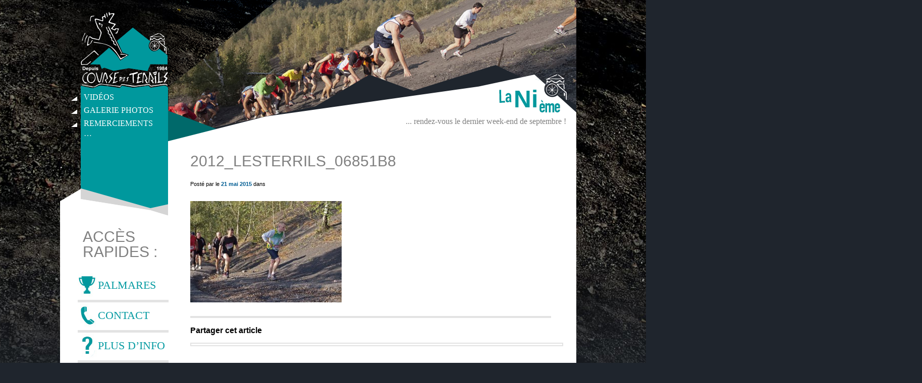

--- FILE ---
content_type: text/html; charset=UTF-8
request_url: https://www.coursedesterrils.org/galeriedephotos/les-terrils-2012/attachment/2012_lesterrils_06851b8
body_size: 10157
content:
<!DOCTYPE html> 
<html lang="fr-FR"> 
<head>
<meta charset="UTF-8" />

<title>Course des terrils 2025- 41ème édition</title>

<meta name="description" content="Sauvagement Authentique" />
<meta name="Author" content="Nicolas Jablonski" />

<link rel="stylesheet" href="https://www.coursedesterrils.org/wp-content/themes/coursedesterrils/style.css" />
<link href='http://fonts.googleapis.com/css?family=Oswald:400,700,300' rel='stylesheet' type='text/css'>
<link href='http://fonts.googleapis.com/css?family=Average+Sans' rel='stylesheet' type='text/css'>
<link href='http://fonts.googleapis.com/css?family=Roboto+Slab:700' rel='stylesheet' type='text/css'>

<script src="https://ajax.googleapis.com/ajax/libs/jquery/2.1.3/jquery.min.js"></script>

<link rel="stylesheet" href="https://www.coursedesterrils.org/wp-content/themes/coursedesterrils/nivo-slider.css" type="text/css" media="screen">


<!–[if lt IE 9]>
<script src="//html5shiv.googlecode.com/svn/trunk/html5.js"></script>
<![endif]–>

 <script src="https://www.coursedesterrils.org/wp-content/themes/coursedesterrils/js/jquery.mousewheel.js"></script>
<script src="https://www.coursedesterrils.org/wp-content/themes/coursedesterrils/js/jquery.jscrollpane.min.js"></script>




<!-- BEGIN  Ajouté le 7 août 2017 SSID Nicolas Jablonski | Slider Footer Logos -->

<script rel="javascript" src="https://www.coursedesterrils.org/wp-content/themes/coursedesterrils/js/jquery.bxslider.min.js"></script>
<link rel="stylesheet" href="https://www.coursedesterrils.org/wp-content/themes/coursedesterrils/css/jquery.bxslider.min.css" type="text/css" media="screen"> 
<script rel="javascript" src="https://www.coursedesterrils.org/wp-content/themes/coursedesterrils/js/jquery.easing.1.3.js"></script>
<script rel="javascript" src="https://www.coursedesterrils.org/wp-content/themes/coursedesterrils/js/jquery.fitvids.js"></script>

<script>

$(document).ready(function(){



  $('.slider1').bxSlider({
    slideWidth: 140,
    minSlides: 1,
    maxSlides: 6,
    slideMargin: 20,
    auto:true,
    controls:false,
    pause:10000,
    pager:false,
    moveSlides:6,
    speed:3000
  });
});

</script>

<!-- END  Ajouté le 7 août 2017 SSID Nicolas Jablonski | Slider Footer Logos -->


<link rel="stylesheet" href="https://www.coursedesterrils.org/wp-content/themes/coursedesterrils/jquery.countdown.css" type="text/css" media="screen"> 
<link rel="stylesheet" href="https://www.coursedesterrils.org/wp-content/themes/coursedesterrils/jquery.jscrollpane.css" type="text/css" media="screen">
  
 <meta name='robots' content='max-image-preview:large' />
<link rel='dns-prefetch' href='//ssl.p.jwpcdn.com' />
<link rel='dns-prefetch' href='//secure.gravatar.com' />
<link rel='dns-prefetch' href='//www.coursedesterrils.org' />
<link rel='dns-prefetch' href='//stats.wp.com' />
<link rel='dns-prefetch' href='//v0.wordpress.com' />
<link rel='dns-prefetch' href='//c0.wp.com' />
<link rel="alternate" type="application/rss+xml" title="Course des terrils 2025- 41ème édition &raquo; 2012_LesTerrils_06851b8 Flux des commentaires" href="https://www.coursedesterrils.org/galeriedephotos/les-terrils-2012/attachment/2012_lesterrils_06851b8/feed" />
<script type="text/javascript">
/* <![CDATA[ */
window._wpemojiSettings = {"baseUrl":"https:\/\/s.w.org\/images\/core\/emoji\/15.0.3\/72x72\/","ext":".png","svgUrl":"https:\/\/s.w.org\/images\/core\/emoji\/15.0.3\/svg\/","svgExt":".svg","source":{"concatemoji":"https:\/\/www.coursedesterrils.org\/wp-includes\/js\/wp-emoji-release.min.js?ver=6.5.7"}};
/*! This file is auto-generated */
!function(i,n){var o,s,e;function c(e){try{var t={supportTests:e,timestamp:(new Date).valueOf()};sessionStorage.setItem(o,JSON.stringify(t))}catch(e){}}function p(e,t,n){e.clearRect(0,0,e.canvas.width,e.canvas.height),e.fillText(t,0,0);var t=new Uint32Array(e.getImageData(0,0,e.canvas.width,e.canvas.height).data),r=(e.clearRect(0,0,e.canvas.width,e.canvas.height),e.fillText(n,0,0),new Uint32Array(e.getImageData(0,0,e.canvas.width,e.canvas.height).data));return t.every(function(e,t){return e===r[t]})}function u(e,t,n){switch(t){case"flag":return n(e,"\ud83c\udff3\ufe0f\u200d\u26a7\ufe0f","\ud83c\udff3\ufe0f\u200b\u26a7\ufe0f")?!1:!n(e,"\ud83c\uddfa\ud83c\uddf3","\ud83c\uddfa\u200b\ud83c\uddf3")&&!n(e,"\ud83c\udff4\udb40\udc67\udb40\udc62\udb40\udc65\udb40\udc6e\udb40\udc67\udb40\udc7f","\ud83c\udff4\u200b\udb40\udc67\u200b\udb40\udc62\u200b\udb40\udc65\u200b\udb40\udc6e\u200b\udb40\udc67\u200b\udb40\udc7f");case"emoji":return!n(e,"\ud83d\udc26\u200d\u2b1b","\ud83d\udc26\u200b\u2b1b")}return!1}function f(e,t,n){var r="undefined"!=typeof WorkerGlobalScope&&self instanceof WorkerGlobalScope?new OffscreenCanvas(300,150):i.createElement("canvas"),a=r.getContext("2d",{willReadFrequently:!0}),o=(a.textBaseline="top",a.font="600 32px Arial",{});return e.forEach(function(e){o[e]=t(a,e,n)}),o}function t(e){var t=i.createElement("script");t.src=e,t.defer=!0,i.head.appendChild(t)}"undefined"!=typeof Promise&&(o="wpEmojiSettingsSupports",s=["flag","emoji"],n.supports={everything:!0,everythingExceptFlag:!0},e=new Promise(function(e){i.addEventListener("DOMContentLoaded",e,{once:!0})}),new Promise(function(t){var n=function(){try{var e=JSON.parse(sessionStorage.getItem(o));if("object"==typeof e&&"number"==typeof e.timestamp&&(new Date).valueOf()<e.timestamp+604800&&"object"==typeof e.supportTests)return e.supportTests}catch(e){}return null}();if(!n){if("undefined"!=typeof Worker&&"undefined"!=typeof OffscreenCanvas&&"undefined"!=typeof URL&&URL.createObjectURL&&"undefined"!=typeof Blob)try{var e="postMessage("+f.toString()+"("+[JSON.stringify(s),u.toString(),p.toString()].join(",")+"));",r=new Blob([e],{type:"text/javascript"}),a=new Worker(URL.createObjectURL(r),{name:"wpTestEmojiSupports"});return void(a.onmessage=function(e){c(n=e.data),a.terminate(),t(n)})}catch(e){}c(n=f(s,u,p))}t(n)}).then(function(e){for(var t in e)n.supports[t]=e[t],n.supports.everything=n.supports.everything&&n.supports[t],"flag"!==t&&(n.supports.everythingExceptFlag=n.supports.everythingExceptFlag&&n.supports[t]);n.supports.everythingExceptFlag=n.supports.everythingExceptFlag&&!n.supports.flag,n.DOMReady=!1,n.readyCallback=function(){n.DOMReady=!0}}).then(function(){return e}).then(function(){var e;n.supports.everything||(n.readyCallback(),(e=n.source||{}).concatemoji?t(e.concatemoji):e.wpemoji&&e.twemoji&&(t(e.twemoji),t(e.wpemoji)))}))}((window,document),window._wpemojiSettings);
/* ]]> */
</script>
<link rel='stylesheet' id='mailchimpSF_main_css-css' href='https://www.coursedesterrils.org/?mcsf_action=main_css&#038;ver=6.5.7' type='text/css' media='all' />
<!--[if IE]>
<link rel='stylesheet' id='mailchimpSF_ie_css-css' href='https://www.coursedesterrils.org/wp-content/plugins/mailchimp/css/ie.css?ver=6.5.7' type='text/css' media='all' />
<![endif]-->
<style id='wp-emoji-styles-inline-css' type='text/css'>

	img.wp-smiley, img.emoji {
		display: inline !important;
		border: none !important;
		box-shadow: none !important;
		height: 1em !important;
		width: 1em !important;
		margin: 0 0.07em !important;
		vertical-align: -0.1em !important;
		background: none !important;
		padding: 0 !important;
	}
</style>
<link rel='stylesheet' id='wp-block-library-css' href='https://c0.wp.com/c/6.5.7/wp-includes/css/dist/block-library/style.min.css' type='text/css' media='all' />
<link rel='stylesheet' id='mediaelement-css' href='https://c0.wp.com/c/6.5.7/wp-includes/js/mediaelement/mediaelementplayer-legacy.min.css' type='text/css' media='all' />
<link rel='stylesheet' id='wp-mediaelement-css' href='https://c0.wp.com/c/6.5.7/wp-includes/js/mediaelement/wp-mediaelement.min.css' type='text/css' media='all' />
<style id='jetpack-sharing-buttons-style-inline-css' type='text/css'>
.jetpack-sharing-buttons__services-list{display:flex;flex-direction:row;flex-wrap:wrap;gap:0;list-style-type:none;margin:5px;padding:0}.jetpack-sharing-buttons__services-list.has-small-icon-size{font-size:12px}.jetpack-sharing-buttons__services-list.has-normal-icon-size{font-size:16px}.jetpack-sharing-buttons__services-list.has-large-icon-size{font-size:24px}.jetpack-sharing-buttons__services-list.has-huge-icon-size{font-size:36px}@media print{.jetpack-sharing-buttons__services-list{display:none!important}}.editor-styles-wrapper .wp-block-jetpack-sharing-buttons{gap:0;padding-inline-start:0}ul.jetpack-sharing-buttons__services-list.has-background{padding:1.25em 2.375em}
</style>
<style id='classic-theme-styles-inline-css' type='text/css'>
/*! This file is auto-generated */
.wp-block-button__link{color:#fff;background-color:#32373c;border-radius:9999px;box-shadow:none;text-decoration:none;padding:calc(.667em + 2px) calc(1.333em + 2px);font-size:1.125em}.wp-block-file__button{background:#32373c;color:#fff;text-decoration:none}
</style>
<style id='global-styles-inline-css' type='text/css'>
body{--wp--preset--color--black: #000000;--wp--preset--color--cyan-bluish-gray: #abb8c3;--wp--preset--color--white: #ffffff;--wp--preset--color--pale-pink: #f78da7;--wp--preset--color--vivid-red: #cf2e2e;--wp--preset--color--luminous-vivid-orange: #ff6900;--wp--preset--color--luminous-vivid-amber: #fcb900;--wp--preset--color--light-green-cyan: #7bdcb5;--wp--preset--color--vivid-green-cyan: #00d084;--wp--preset--color--pale-cyan-blue: #8ed1fc;--wp--preset--color--vivid-cyan-blue: #0693e3;--wp--preset--color--vivid-purple: #9b51e0;--wp--preset--gradient--vivid-cyan-blue-to-vivid-purple: linear-gradient(135deg,rgba(6,147,227,1) 0%,rgb(155,81,224) 100%);--wp--preset--gradient--light-green-cyan-to-vivid-green-cyan: linear-gradient(135deg,rgb(122,220,180) 0%,rgb(0,208,130) 100%);--wp--preset--gradient--luminous-vivid-amber-to-luminous-vivid-orange: linear-gradient(135deg,rgba(252,185,0,1) 0%,rgba(255,105,0,1) 100%);--wp--preset--gradient--luminous-vivid-orange-to-vivid-red: linear-gradient(135deg,rgba(255,105,0,1) 0%,rgb(207,46,46) 100%);--wp--preset--gradient--very-light-gray-to-cyan-bluish-gray: linear-gradient(135deg,rgb(238,238,238) 0%,rgb(169,184,195) 100%);--wp--preset--gradient--cool-to-warm-spectrum: linear-gradient(135deg,rgb(74,234,220) 0%,rgb(151,120,209) 20%,rgb(207,42,186) 40%,rgb(238,44,130) 60%,rgb(251,105,98) 80%,rgb(254,248,76) 100%);--wp--preset--gradient--blush-light-purple: linear-gradient(135deg,rgb(255,206,236) 0%,rgb(152,150,240) 100%);--wp--preset--gradient--blush-bordeaux: linear-gradient(135deg,rgb(254,205,165) 0%,rgb(254,45,45) 50%,rgb(107,0,62) 100%);--wp--preset--gradient--luminous-dusk: linear-gradient(135deg,rgb(255,203,112) 0%,rgb(199,81,192) 50%,rgb(65,88,208) 100%);--wp--preset--gradient--pale-ocean: linear-gradient(135deg,rgb(255,245,203) 0%,rgb(182,227,212) 50%,rgb(51,167,181) 100%);--wp--preset--gradient--electric-grass: linear-gradient(135deg,rgb(202,248,128) 0%,rgb(113,206,126) 100%);--wp--preset--gradient--midnight: linear-gradient(135deg,rgb(2,3,129) 0%,rgb(40,116,252) 100%);--wp--preset--font-size--small: 13px;--wp--preset--font-size--medium: 20px;--wp--preset--font-size--large: 36px;--wp--preset--font-size--x-large: 42px;--wp--preset--spacing--20: 0.44rem;--wp--preset--spacing--30: 0.67rem;--wp--preset--spacing--40: 1rem;--wp--preset--spacing--50: 1.5rem;--wp--preset--spacing--60: 2.25rem;--wp--preset--spacing--70: 3.38rem;--wp--preset--spacing--80: 5.06rem;--wp--preset--shadow--natural: 6px 6px 9px rgba(0, 0, 0, 0.2);--wp--preset--shadow--deep: 12px 12px 50px rgba(0, 0, 0, 0.4);--wp--preset--shadow--sharp: 6px 6px 0px rgba(0, 0, 0, 0.2);--wp--preset--shadow--outlined: 6px 6px 0px -3px rgba(255, 255, 255, 1), 6px 6px rgba(0, 0, 0, 1);--wp--preset--shadow--crisp: 6px 6px 0px rgba(0, 0, 0, 1);}:where(.is-layout-flex){gap: 0.5em;}:where(.is-layout-grid){gap: 0.5em;}body .is-layout-flex{display: flex;}body .is-layout-flex{flex-wrap: wrap;align-items: center;}body .is-layout-flex > *{margin: 0;}body .is-layout-grid{display: grid;}body .is-layout-grid > *{margin: 0;}:where(.wp-block-columns.is-layout-flex){gap: 2em;}:where(.wp-block-columns.is-layout-grid){gap: 2em;}:where(.wp-block-post-template.is-layout-flex){gap: 1.25em;}:where(.wp-block-post-template.is-layout-grid){gap: 1.25em;}.has-black-color{color: var(--wp--preset--color--black) !important;}.has-cyan-bluish-gray-color{color: var(--wp--preset--color--cyan-bluish-gray) !important;}.has-white-color{color: var(--wp--preset--color--white) !important;}.has-pale-pink-color{color: var(--wp--preset--color--pale-pink) !important;}.has-vivid-red-color{color: var(--wp--preset--color--vivid-red) !important;}.has-luminous-vivid-orange-color{color: var(--wp--preset--color--luminous-vivid-orange) !important;}.has-luminous-vivid-amber-color{color: var(--wp--preset--color--luminous-vivid-amber) !important;}.has-light-green-cyan-color{color: var(--wp--preset--color--light-green-cyan) !important;}.has-vivid-green-cyan-color{color: var(--wp--preset--color--vivid-green-cyan) !important;}.has-pale-cyan-blue-color{color: var(--wp--preset--color--pale-cyan-blue) !important;}.has-vivid-cyan-blue-color{color: var(--wp--preset--color--vivid-cyan-blue) !important;}.has-vivid-purple-color{color: var(--wp--preset--color--vivid-purple) !important;}.has-black-background-color{background-color: var(--wp--preset--color--black) !important;}.has-cyan-bluish-gray-background-color{background-color: var(--wp--preset--color--cyan-bluish-gray) !important;}.has-white-background-color{background-color: var(--wp--preset--color--white) !important;}.has-pale-pink-background-color{background-color: var(--wp--preset--color--pale-pink) !important;}.has-vivid-red-background-color{background-color: var(--wp--preset--color--vivid-red) !important;}.has-luminous-vivid-orange-background-color{background-color: var(--wp--preset--color--luminous-vivid-orange) !important;}.has-luminous-vivid-amber-background-color{background-color: var(--wp--preset--color--luminous-vivid-amber) !important;}.has-light-green-cyan-background-color{background-color: var(--wp--preset--color--light-green-cyan) !important;}.has-vivid-green-cyan-background-color{background-color: var(--wp--preset--color--vivid-green-cyan) !important;}.has-pale-cyan-blue-background-color{background-color: var(--wp--preset--color--pale-cyan-blue) !important;}.has-vivid-cyan-blue-background-color{background-color: var(--wp--preset--color--vivid-cyan-blue) !important;}.has-vivid-purple-background-color{background-color: var(--wp--preset--color--vivid-purple) !important;}.has-black-border-color{border-color: var(--wp--preset--color--black) !important;}.has-cyan-bluish-gray-border-color{border-color: var(--wp--preset--color--cyan-bluish-gray) !important;}.has-white-border-color{border-color: var(--wp--preset--color--white) !important;}.has-pale-pink-border-color{border-color: var(--wp--preset--color--pale-pink) !important;}.has-vivid-red-border-color{border-color: var(--wp--preset--color--vivid-red) !important;}.has-luminous-vivid-orange-border-color{border-color: var(--wp--preset--color--luminous-vivid-orange) !important;}.has-luminous-vivid-amber-border-color{border-color: var(--wp--preset--color--luminous-vivid-amber) !important;}.has-light-green-cyan-border-color{border-color: var(--wp--preset--color--light-green-cyan) !important;}.has-vivid-green-cyan-border-color{border-color: var(--wp--preset--color--vivid-green-cyan) !important;}.has-pale-cyan-blue-border-color{border-color: var(--wp--preset--color--pale-cyan-blue) !important;}.has-vivid-cyan-blue-border-color{border-color: var(--wp--preset--color--vivid-cyan-blue) !important;}.has-vivid-purple-border-color{border-color: var(--wp--preset--color--vivid-purple) !important;}.has-vivid-cyan-blue-to-vivid-purple-gradient-background{background: var(--wp--preset--gradient--vivid-cyan-blue-to-vivid-purple) !important;}.has-light-green-cyan-to-vivid-green-cyan-gradient-background{background: var(--wp--preset--gradient--light-green-cyan-to-vivid-green-cyan) !important;}.has-luminous-vivid-amber-to-luminous-vivid-orange-gradient-background{background: var(--wp--preset--gradient--luminous-vivid-amber-to-luminous-vivid-orange) !important;}.has-luminous-vivid-orange-to-vivid-red-gradient-background{background: var(--wp--preset--gradient--luminous-vivid-orange-to-vivid-red) !important;}.has-very-light-gray-to-cyan-bluish-gray-gradient-background{background: var(--wp--preset--gradient--very-light-gray-to-cyan-bluish-gray) !important;}.has-cool-to-warm-spectrum-gradient-background{background: var(--wp--preset--gradient--cool-to-warm-spectrum) !important;}.has-blush-light-purple-gradient-background{background: var(--wp--preset--gradient--blush-light-purple) !important;}.has-blush-bordeaux-gradient-background{background: var(--wp--preset--gradient--blush-bordeaux) !important;}.has-luminous-dusk-gradient-background{background: var(--wp--preset--gradient--luminous-dusk) !important;}.has-pale-ocean-gradient-background{background: var(--wp--preset--gradient--pale-ocean) !important;}.has-electric-grass-gradient-background{background: var(--wp--preset--gradient--electric-grass) !important;}.has-midnight-gradient-background{background: var(--wp--preset--gradient--midnight) !important;}.has-small-font-size{font-size: var(--wp--preset--font-size--small) !important;}.has-medium-font-size{font-size: var(--wp--preset--font-size--medium) !important;}.has-large-font-size{font-size: var(--wp--preset--font-size--large) !important;}.has-x-large-font-size{font-size: var(--wp--preset--font-size--x-large) !important;}
.wp-block-navigation a:where(:not(.wp-element-button)){color: inherit;}
:where(.wp-block-post-template.is-layout-flex){gap: 1.25em;}:where(.wp-block-post-template.is-layout-grid){gap: 1.25em;}
:where(.wp-block-columns.is-layout-flex){gap: 2em;}:where(.wp-block-columns.is-layout-grid){gap: 2em;}
.wp-block-pullquote{font-size: 1.5em;line-height: 1.6;}
</style>
<link rel='stylesheet' id='wp-pagenavi-css' href='https://www.coursedesterrils.org/wp-content/plugins/wp-pagenavi/pagenavi-css.css?ver=2.70' type='text/css' media='all' />
<link rel='stylesheet' id='jetpack_css-css' href='https://c0.wp.com/p/jetpack/13.8.2/css/jetpack.css' type='text/css' media='all' />
<script type="text/javascript" src="https://c0.wp.com/c/6.5.7/wp-includes/js/jquery/jquery.min.js" id="jquery-core-js"></script>
<script type="text/javascript" src="https://c0.wp.com/c/6.5.7/wp-includes/js/jquery/jquery-migrate.min.js" id="jquery-migrate-js"></script>
<script type="text/javascript" src="https://ssl.p.jwpcdn.com/6/8/jwplayer.js?ver=6.5.7" id="jwplayer-js"></script>
<link rel="https://api.w.org/" href="https://www.coursedesterrils.org/wp-json/" /><link rel="alternate" type="application/json" href="https://www.coursedesterrils.org/wp-json/wp/v2/media/2975" /><link rel="EditURI" type="application/rsd+xml" title="RSD" href="https://www.coursedesterrils.org/xmlrpc.php?rsd" />
<meta name="generator" content="WordPress 6.5.7" />
<link rel='shortlink' href='https://wp.me/a5YZmB-LZ' />
<link rel="alternate" type="application/json+oembed" href="https://www.coursedesterrils.org/wp-json/oembed/1.0/embed?url=https%3A%2F%2Fwww.coursedesterrils.org%2Fgaleriedephotos%2Fles-terrils-2012%2Fattachment%2F2012_lesterrils_06851b8" />
<link rel="alternate" type="text/xml+oembed" href="https://www.coursedesterrils.org/wp-json/oembed/1.0/embed?url=https%3A%2F%2Fwww.coursedesterrils.org%2Fgaleriedephotos%2Fles-terrils-2012%2Fattachment%2F2012_lesterrils_06851b8&#038;format=xml" />
<script type="text/javascript">jwplayer.defaults = { "ph": 2 };</script>
            <script type="text/javascript">
            if (typeof(jwp6AddLoadEvent) == 'undefined') {
                function jwp6AddLoadEvent(func) {
                    var oldonload = window.onload;
                    if (typeof window.onload != 'function') {
                        window.onload = func;
                    } else {
                        window.onload = function() {
                            if (oldonload) {
                                oldonload();
                            }
                            func();
                        }
                    }
                }
            }
            </script>

            	<style>img#wpstats{display:none}</style>
		<style type="text/css" media="all">
/* <![CDATA[ */
@import url("https://www.coursedesterrils.org/wp-content/plugins/wp-table-reloaded/css/plugin.css?ver=1.9.4");
@import url("https://www.coursedesterrils.org/wp-content/plugins/wp-table-reloaded/css/datatables.css?ver=1.9.4");
/* ]]> */
</style>
<!-- Jetpack Open Graph Tags -->
<meta property="og:type" content="article" />
<meta property="og:title" content="2012_LesTerrils_06851b8" />
<meta property="og:url" content="https://www.coursedesterrils.org/galeriedephotos/les-terrils-2012/attachment/2012_lesterrils_06851b8" />
<meta property="og:description" content="Voir l&rsquo;article pour en savoir plus." />
<meta property="article:published_time" content="2015-05-21T14:22:23+00:00" />
<meta property="article:modified_time" content="2015-05-21T14:22:23+00:00" />
<meta property="og:site_name" content="Course des terrils 2025- 41ème édition" />
<meta property="og:image" content="https://www.coursedesterrils.org/wp-content/uploads/2012_LesTerrils_06851b8.jpg" />
<meta property="og:image:alt" content="" />
<meta property="og:locale" content="fr_FR" />
<meta name="twitter:text:title" content="2012_LesTerrils_06851b8" />
<meta name="twitter:image" content="https://www.coursedesterrils.org/wp-content/uploads/2012_LesTerrils_06851b8.jpg?w=640" />
<meta name="twitter:card" content="summary_large_image" />
<meta name="twitter:description" content="Voir l&rsquo;article pour en savoir plus." />

<!-- End Jetpack Open Graph Tags -->
		<style type="text/css" id="wp-custom-css">
						</style>
		






</head>


<body>


<div id="content">

	<header>
    <a title="Logo de la Course des Terrils" href="https://www.coursedesterrils.org"><div id="logo">Course des Terrils</div></a>
    
   <div id="wrappermenu">
   <nav class="menu-navigation-principale-container"><ul id="menu"><li id="menu-item-644" class="menu-item menu-item-type-post_type menu-item-object-page menu-item-644"><a href="https://www.coursedesterrils.org/accueil/videos">Vidéos</a></li>
<li id="menu-item-1066" class="menu-item menu-item-type-taxonomy menu-item-object-category menu-item-has-children menu-item-1066"><a href="https://www.coursedesterrils.org/category/galeriedephotos">Galerie photos</a>
<ul class="sub-menu">
	<li id="menu-item-8436" class="menu-item menu-item-type-taxonomy menu-item-object-category menu-item-8436"><a href="https://www.coursedesterrils.org/category/galeriedephotos/edition-2018">Edition 2018</a></li>
	<li id="menu-item-7488" class="menu-item menu-item-type-taxonomy menu-item-object-category menu-item-7488"><a href="https://www.coursedesterrils.org/category/galeriedephotos/edition-2017">Edition 2017</a></li>
	<li id="menu-item-6988" class="menu-item menu-item-type-taxonomy menu-item-object-category menu-item-6988"><a href="https://www.coursedesterrils.org/category/galeriedephotos/edition-20016">Edition 2016</a></li>
	<li id="menu-item-6330" class="menu-item menu-item-type-taxonomy menu-item-object-category menu-item-6330"><a href="https://www.coursedesterrils.org/category/galeriedephotos/edition-2015">Edition 2015</a></li>
	<li id="menu-item-1350" class="menu-item menu-item-type-taxonomy menu-item-object-category menu-item-1350"><a href="https://www.coursedesterrils.org/category/galeriedephotos/edition-2014">Edition 2014</a></li>
	<li id="menu-item-1349" class="menu-item menu-item-type-taxonomy menu-item-object-category menu-item-1349"><a href="https://www.coursedesterrils.org/category/galeriedephotos/edition-2013">Edition 2013</a></li>
	<li id="menu-item-4215" class="menu-item menu-item-type-taxonomy menu-item-object-category menu-item-4215"><a href="https://www.coursedesterrils.org/category/galeriedephotos/edition-2012">Edition 2012</a></li>
	<li id="menu-item-4214" class="menu-item menu-item-type-taxonomy menu-item-object-category menu-item-4214"><a href="https://www.coursedesterrils.org/category/galeriedephotos/edition-2011">Edition 2011</a></li>
	<li id="menu-item-4213" class="menu-item menu-item-type-taxonomy menu-item-object-category menu-item-4213"><a href="https://www.coursedesterrils.org/category/galeriedephotos/edition-2010">Edition 2010</a></li>
	<li id="menu-item-6077" class="menu-item menu-item-type-taxonomy menu-item-object-category menu-item-6077"><a href="https://www.coursedesterrils.org/category/galeriedephotos/edition-2009">Edition 2009</a></li>
	<li id="menu-item-4212" class="menu-item menu-item-type-taxonomy menu-item-object-category menu-item-4212"><a href="https://www.coursedesterrils.org/category/galeriedephotos/edition-2008">Edition 2008</a></li>
	<li id="menu-item-5767" class="menu-item menu-item-type-taxonomy menu-item-object-category menu-item-5767"><a href="https://www.coursedesterrils.org/category/galeriedephotos/edition-2007">Edition 2007</a></li>
	<li id="menu-item-4211" class="menu-item menu-item-type-taxonomy menu-item-object-category menu-item-4211"><a href="https://www.coursedesterrils.org/category/galeriedephotos/edition-2006">Edition 2006</a></li>
	<li id="menu-item-1351" class="menu-item menu-item-type-taxonomy menu-item-object-category menu-item-1351"><a href="https://www.coursedesterrils.org/category/galeriedephotos/edition-2003">Edition 2003</a></li>
</ul>
</li>
<li id="menu-item-9883" class="menu-item menu-item-type-post_type menu-item-object-page menu-item-9883"><a href="https://www.coursedesterrils.org/page-1">Remerciements …</a></li>
</ul></nav>    
    <div id="menubas1"></div>
    <div id="menubas2"></div>
    <div id="menubas3"></div>

 	</div>

   



    
   

	 <div id="sliderbas"><div id="numeroedition">Ni</div> <div id="Dates-interieur">... rendez-vous le dernier week-end de septembre !
 </div>
 <div id="like-interieur">
      <div class="fb-like" data-href="https://www.facebook.com/pages/Course-des-Terrils/399492506785931" data-send="true" data-width="150" data-show-faces="false" data-font="lucida grande"></div>
 </div>
 </div> 
     
 
    	  
 			 <div id="sliderCornetLeft"></div>
             <img src="https://www.coursedesterrils.org/wp-content/uploads/template-image.jpg" class="templateimage" width="808" height="256"/>
												        
                                                
                                       get_post_meta(get_the_ID(), 'thumb', true)
            	
 
         
     
    
     
  
			
			
?>
</header>




<div id="content-blank">
    
        <aside class="sidebar">



<!-- BEGINAffichage du bloc MERCI SI c'est la catégorie 17 (Galerie de Photos) -->


<!-- END Affichage du bloc MERCI SI c'est la catégorie 17 (Galerie de Photos) -->

  
  <section class="module-sb">
            
            	<h2>Accès Rapides :</h2>

           <div class="menu-acces-rapides-container"><ul id="accesrapides"><li id="menu-item-6599" class="menu-item menu-item-type-post_type menu-item-object-page menu-item-6599"><a href="https://www.coursedesterrils.org/palmares">PALMARES</a></li>
<li id="menu-item-419" class="menu-item menu-item-type-post_type menu-item-object-page menu-item-419"><a href="https://www.coursedesterrils.org/contactez-lorganisation">CONTACT</a></li>
<li id="menu-item-9572" class="menu-item menu-item-type-post_type menu-item-object-page menu-item-9572"><a title="DIPLÔMES" href="https://www.coursedesterrils.org/nos-partenaires">PLUS D&rsquo;INFO</a></li>
</ul></div>   
            </section>
            
            
            <section>

         <!--     <h2 class="focussponsor"> Focus Sponsors </h2>


          <a href="http://www.ville-raismes.fr/" target="_blank">
            <img src="/images/LOGO_villederaismes_fondblanc.jpg" class="sponsorprincipal"> -->
            </a>
</section>




   
        </aside>
        
                
        
        <div class="contenu-sidebar">
        
        <div class="breadcrumbs">
    </div>
        
                 
     
       
       <article class="page-actus">
                		<h2>2012_LesTerrils_06851b8</h2>
               


                    
                		<div class="meta">Posté par le <strong>21 mai 2015</strong> dans </div><br/>

                       

               
                        <p class="attachment"><a href='https://www.coursedesterrils.org/wp-content/uploads/2012_LesTerrils_06851b8.jpg'><img fetchpriority="high" decoding="async" width="300" height="201" src="https://www.coursedesterrils.org/wp-content/uploads/2012_LesTerrils_06851b8-300x201.jpg" class="attachment-medium size-medium" alt="" srcset="https://www.coursedesterrils.org/wp-content/uploads/2012_LesTerrils_06851b8-300x201.jpg 300w, https://www.coursedesterrils.org/wp-content/uploads/2012_LesTerrils_06851b8.jpg 800w" sizes="(max-width: 300px) 100vw, 300px" data-attachment-id="2975" data-permalink="https://www.coursedesterrils.org/galeriedephotos/les-terrils-2012/attachment/2012_lesterrils_06851b8" data-orig-file="https://www.coursedesterrils.org/wp-content/uploads/2012_LesTerrils_06851b8.jpg" data-orig-size="800,535" data-comments-opened="1" data-image-meta="{&quot;aperture&quot;:&quot;5.6&quot;,&quot;credit&quot;:&quot;&quot;,&quot;camera&quot;:&quot;FinePix S5Pro&quot;,&quot;caption&quot;:&quot;&quot;,&quot;created_timestamp&quot;:&quot;1348999460&quot;,&quot;copyright&quot;:&quot;&quot;,&quot;focal_length&quot;:&quot;40&quot;,&quot;iso&quot;:&quot;200&quot;,&quot;shutter_speed&quot;:&quot;0.004&quot;,&quot;title&quot;:&quot;&quot;,&quot;orientation&quot;:&quot;1&quot;}" data-image-title="2012_LesTerrils_06851b8" data-image-description="" data-image-caption="" data-medium-file="https://www.coursedesterrils.org/wp-content/uploads/2012_LesTerrils_06851b8-300x201.jpg" data-large-file="https://www.coursedesterrils.org/wp-content/uploads/2012_LesTerrils_06851b8.jpg" tabindex="0" role="button" /></a></p>
 
               



                             
 </article>
 
 
  	
   
       
       			<div class="clear"></div>
                
                <h3>Partager cet article </h3>
                
                                        <!-- AddThis Button BEGIN -->
                        <div id="socialarticles">
                        <div class="addthis_toolbox addthis_default_style ">
                        <a class="addthis_button_facebook_like" fb:like:layout="button_count"></a>
                        <a class="addthis_button_tweet"></a>


                        </div>
                        </div>
                        <script type="text/javascript" src="//s7.addthis.com/js/300/addthis_widget.js#pubid=xa-51779cac47dbe085"></script>
                        <!-- AddThis Button END -->
                        
                        <hr>

		</div>
</div>

 



<footer>	
    
    
    <div id="imagefooter">
    
    <div id="footergauche">
    
    <h1>Course des Terrils</h1> 
    <h1 class="high">Sauvagement Authentique</h1>
    
     <div class="menu-pied-de-page-container"><ul id="menufooter"><li id="menu-item-667" class="menu-item menu-item-type-taxonomy menu-item-object-category menu-item-667"><span class="separator">&nbsp;- </span> <a href="https://www.coursedesterrils.org/category/archives">Archives</a></li>
<li id="menu-item-406" class="menu-item menu-item-type-post_type menu-item-object-page menu-item-406"><span class="separator">&nbsp;- </span> <a href="https://www.coursedesterrils.org/les-courses">Les épreuves</a></li>
<li id="menu-item-405" class="menu-item menu-item-type-post_type menu-item-object-page menu-item-405"><span class="separator">&nbsp;- </span> <a href="https://www.coursedesterrils.org/reglement">Réglement</a></li>
<li id="menu-item-442" class="menu-item menu-item-type-post_type menu-item-object-page menu-item-442"><span class="separator">&nbsp;- </span> <a href="https://www.coursedesterrils.org/telechargements">Téléchargements</a></li>
<li id="menu-item-437" class="menu-item menu-item-type-post_type menu-item-object-page menu-item-437"><span class="separator">&nbsp;- </span> <a href="https://www.coursedesterrils.org/presse">Presse</a></li>
<li id="menu-item-633" class="menu-item menu-item-type-post_type menu-item-object-page menu-item-privacy-policy menu-item-633"><span class="separator">&nbsp;- </span> <a rel="privacy-policy" href="https://www.coursedesterrils.org/mentions-legales">Mentions légales</a></li>
</ul></div>    
    </div>
    
     <div id="footerdroite"></div>
    
    <div id="footer2">Tous droits réservés : La Course des Terrils © 1984 <br/>
La course des Terrils est une association loi 1901 basée à Raismes, Nord (59), France</div>
    
    
    
    
    </div>
    
    
    
    
   
    
    
    
    
    
    
</footer>	


<div id="footerpartenairesbordure"></div>
<div id="footerpartenaires">






<div class="slider1"> 
 <div class="slide" width="200px!important"><img  src="https://www.coursedesterrils.org/wp-content/uploads/LogosPartenaires/raismes.png"  /></div>
 <div class="slide" ><img src="https://www.coursedesterrils.org/wp-content/uploads/LogosPartenaires/La-Porte-du-Hainaut.png"/></div> 
  <div class="slide" style="margin-left:0px"><img src="https://www.coursedesterrils.org/wp-content/uploads/lenord.png"  /></div> 
 <div class="slide" style="margin-left:40px"><img src="https://www.coursedesterrils.org/wp-content/uploads/LogosPartenaires/RegionHautsDeFrance.png"  /></div>
<div class="slide" style="margin-left:0px"><img src="https://www.coursedesterrils.org/wp-content/uploads/Bassin-minier.png"  /></div> 
 <div class="slide" style="margin-right!absolute:0px"><img src="https://www.coursedesterrils.org/wp-content/uploads/LogosPartenaires/parcNaturelScarpeEscaut.png"  /></div>
 <div class="slide" style="margin-right!absolute:0px"><img src="https://www.coursedesterrils.org/wp-content/uploads/LogosPartenaires/Office_national_des_forêts_logo45.png"  /></div>
 <div class="slide" style="margin-right!absolute:0px"><img src="https://www.coursedesterrils.org/wp-content/uploads/LogosPartenaires/Natura_2000_.png"  /></div>

</div>



</div>



    </div>


    




<script src="https://www.coursedesterrils.org/wp-content/themes/coursedesterrils/js/jquery.nivo.slider.pack.js" type="text/javascript"></script>


        <script src="https://www.coursedesterrils.org/wp-content/themes/coursedesterrils/js/kkcountdown.js" type="text/javascript"></script>

        

        <script type="text/javascript">
            jQuery(document).ready(function($){

                $(".kkcount-down-1").kkcountdown({
                	dayText		: 'jour <br/>',
                	daysText 	: ' jours <br/>',
                    hoursText	: ' h ',
                    minutesText	: ' min ',
                    secondsText	: ' sec',
                    displayZeroDays : false,
                    oneDayClass	: 'one-day'
                });
                $(".kkcount-down").kkcountdown({
                	dayText		: ' ',
                	daysText 	: 'jours <br/>',
                    hoursText	: 'heures <br/>',
                    minutesText	: 'minutes<br/>',
                    secondsText	: '',
                    displayZeroDays : false,
                    callback	: function() {
                    	$("odliczanie-a").css({'background-color':'#fff',color:'#333'});
                    },
                    addClass	: ''
                });
                $("#go").click(function() {
                	var secs = $("#secs").val();
                	$("#secs").parent("span").html("<strong>"+secs+"</strong>").addClass('red');
                	$("#go").hide();
	                $(".kkcount-down-2")
	                	.attr('data-seconds', secs)
	                	.kkcountdown({
	                	dayText		: 'j ',
	                	daysText 	: 'jj ',
	                    hoursText	: 'heures',
	                    minutesText	: '',
	                    secondsText	: '',
	                    displayZeroDays : false,
	                    textAfterCount: 'BOOM!',
	                    warnSeconds : 10,
	                    warnClass   : 'red',
	                });
                });
            });
           
        </script>
        
        <div id="fb-root"></div>
<script>(function(d, s, id) {
  var js, fjs = d.getElementsByTagName(s)[0];
  if (d.getElementById(id)) return;
  js = d.createElement(s); js.id = id;
  js.src = "//connect.facebook.net/fr_FR/all.js#xfbml=1";
  fjs.parentNode.insertBefore(js, fjs);
}(document, 'script', 'facebook-jssdk'));</script>

<script>
<!--Slider Large with Thumbnails-->
jQuery(document).ready(function($) {
    jQuery('#sliderlrgbtn').nivoSlider({
		effect:'fade', // Specify sets like: 'fold,fade,sliceDown' 
		pauseTime:3000, // How long each slide will show
		directionNav:false, // Next & Prev navigation
		controlNavThumbs:true,
		controlNavThumbsFromRel:false,
		manualAdvance: false,
	
		
	});
});
</script>



  
  <script type="text/javascript" src="https://stats.wp.com/e-202604.js" id="jetpack-stats-js" data-wp-strategy="defer"></script>
<script type="text/javascript" id="jetpack-stats-js-after">
/* <![CDATA[ */
_stq = window._stq || [];
_stq.push([ "view", JSON.parse("{\"v\":\"ext\",\"blog\":\"88417245\",\"post\":\"2975\",\"tz\":\"1\",\"srv\":\"www.coursedesterrils.org\",\"j\":\"1:13.8.2\"}") ]);
_stq.push([ "clickTrackerInit", "88417245", "2975" ]);
/* ]]> */
</script>
  
    <script>
  (function(i,s,o,g,r,a,m){i['GoogleAnalyticsObject']=r;i[r]=i[r]||function(){
  (i[r].q=i[r].q||[]).push(arguments)},i[r].l=1*new Date();a=s.createElement(o),
  m=s.getElementsByTagName(o)[0];a.async=1;a.src=g;m.parentNode.insertBefore(a,m)
  })(window,document,'script','//www.google-analytics.com/analytics.js','ga');

  ga('create', 'UA-41234546-1', 'coursedesterrils.org');
  ga('send', 'pageview');

</script>

</body>
</html>